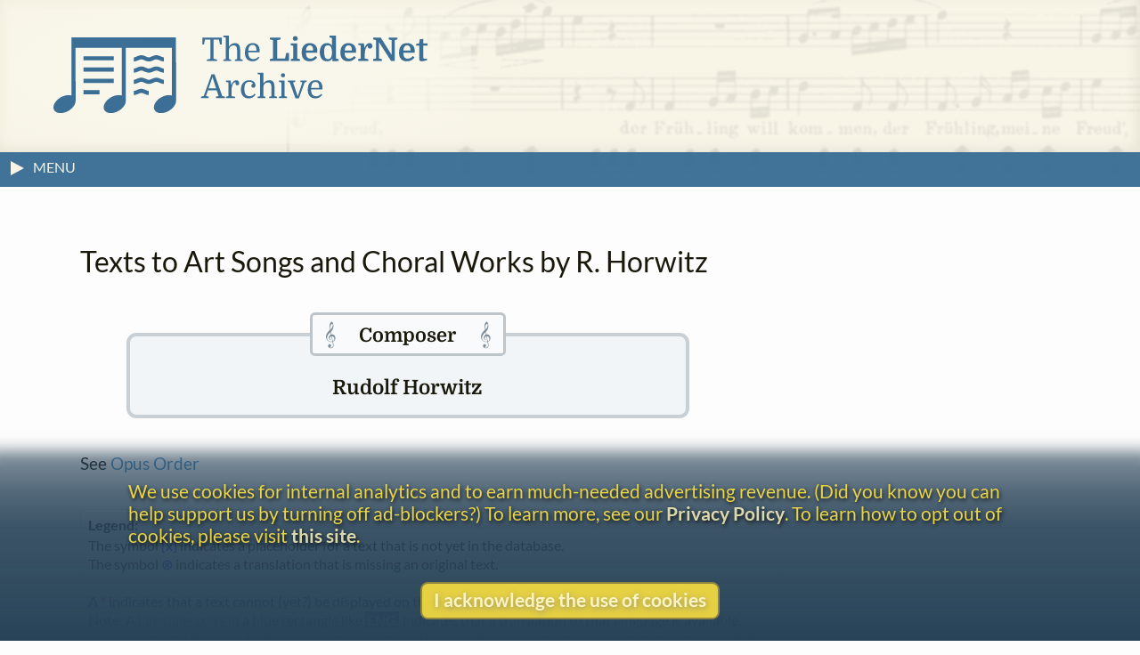

--- FILE ---
content_type: text/html
request_url: https://www.lieder.net/lieder/get_settings.html?ComposerId=9219
body_size: 5975
content:
<!DOCTYPE html>
<html lang="en">
<head>
<title>
 Rudolf Horwitz Song Texts | LiederNet
</title>
<!--<link rel="preconnect" href="https://fonts.gstatic.com/" crossorigin />-->
<meta name="google-site-verification" content="1X0R00VYafsido-bovKUJjyCu4rra_W_9elarBiO8H8" />
<meta charset="UTF-8">
<meta name="identifier-url" content="https://www.lieder.net/">
<meta name="copyright" content="© The LiederNet Archive">
<meta name="viewport" content="width=device-width, initial-scale=1.0">
<link id="favicon" rel="shortcut icon" href="/favicon/favicon.ico?v=2" type="image/x-icon">
<link rel="icon" type="image/png" sizes="32x32" href="favicon/favicon-32x32.png?v=2">
<link rel="icon" type="image/png" sizes="16x16" href="favicon/favicon-16x16.png?v=2">
<meta name="theme-color" content="#284358">
<meta name="apple-mobile-web-app-status-bar-style" content="black-translucent"> 
<link rel="apple-touch-icon" sizes="180x180" href="favicon/apple-touch-icon.png?v=2">
<link rel="manifest" href="favicon/site.webmanifest?v=2">
<link rel="mask-icon" href="favicon/safari-pinned-tab.svg?v=2" color="#3b6f96">
<meta name="description" content="Texts and Translations to Lieder and other classical vocal works in more than a hundred languages">
<meta name="keywords" content="Lieder, translation, lyrics, art song, poetry, vocal text, kunstlieder, uebersetzungen, gedichte, melodie, traductions, Liederen, canzoni, laulua, piosenki, pisne, letra, cancoe">
<meta name="robots" content="index,follow">
<meta http-equiv="X-UA-Compatible" content="ie=edge">

<style type="text/css">
  @media print {
    main { display:none; }
  }
</style>

<link rel="preload" as="style" href="/lieder/style/style_sheet.css?v=127" type="text/css">

<link rel="stylesheet" href="/lieder/style/style_sheet.css?v=127" type="text/css">

<link rel="preload" fetchpriority="high" as="image" href="/images/Hirt4transp.png" type="image/png">

<link rel="preload" href="/lieder/fonts/lato-v24-latin-ext-regular.woff2" as="font" type="font/woff2" crossorigin>

<link rel="preload" href="/lieder/fonts/lato-v24-latin-ext-700.woff2" as="font" type="font/woff2" crossorigin>

<link rel="preload" href="/lieder/jquery/jquery-3.7.1.min.js" as="script" type="text/javascript">
<script fetchpriority="high" src="/lieder/jquery/jquery-3.7.1.min.js"></script>




<script type="text/javascript">
function delete_my_cookie ( cookie_name )
{
  var cookie_date = new Date ( );  // current date & time
  cookie_date.setTime ( cookie_date.getTime() - 1 );
  document.cookie = cookie_name + "=X;expires=" + cookie_date.toGMTString();
}

function sign_out() {
  delete_my_cookie("lieder");
  location.reload();
}

document.addEventListener('DOMContentLoaded', function() {
  const trailingTrimOnly = ['new_text', 'display_text'];
  
  // Function to trim an input
  function trimInput(input) {
    if (input.tagName === 'TEXTAREA' && trailingTrimOnly.includes(input.id)) {
      input.value = input.value.replace(/\s+$/g, '');
    } else if ((input.tagName === 'INPUT' && ['text', 'email', 'search', 'tel', 'url'].includes(input.type)) || 
               input.tagName === 'TEXTAREA') {
      input.value = input.value.trim();
    }
  }
  
  // Attach blur listeners directly to all inputs
  function attachBlurListeners() {
    const inputs = document.querySelectorAll('input[type="text"], input[type="email"], input[type="search"], input[type="tel"], input[type="url"], textarea');
    inputs.forEach(function(input) {
      input.addEventListener('blur', function() {
        trimInput(this);
      });
    });
  }
  
  // Run initially
  attachBlurListeners();
  
  // Also use MutationObserver to handle dynamically added inputs
  const observer = new MutationObserver(function(mutations) {
    attachBlurListeners();
  });
  
  observer.observe(document.body, {
    childList: true,
    subtree: true
  });
});

</script>




<script async src="/lieder/js/sha3.js"></script>

<script type="text/javascript">
    $(document).ready(function() {
        $("body").show();
        sf();
    });

function sf() { 
    if (document.f) { 
        if (document.f.username) {
            document.f.username.focus(); 
        } else {
            document.f.submit.focus(); 
        }
    }
}

function hashIt() {
   var hash = CryptoJS.SHA3($("#password").val(), { outputLength: 224 });
   $("#password").val(hash);
   return true;
}

function getCookie(cname) {
    var name = cname + "=";
    var ca = document.cookie.split(';');
    for(var i=0; i<ca.length; i++) {
        var c = ca[i];
        while (c.charAt(0)==' ') c = c.substring(1);
        if (c.indexOf(name) == 0) return c.substring(name.length,c.length);
    }
    return "";
}

function setCookie(cname, cvalue, exdays) {
    var d = new Date();
    d.setTime(d.getTime() + (exdays*24*60*60*1000));
    var expires = "expires="+d.toUTCString();
    document.cookie = cname + "=" + cvalue + "; " + expires;
}

function readCookie(desc) {
  var nameEq = desc + "=";
  var decodedCookie = decodeURIComponent(document.cookie);
  var cArray = decodedCookie.split(';');
  for(var i = 0; i < cArray.length; i++) {
    var ck = cArray[i];
    while (ck.charAt(0) == ' ') {
      ck = ck.substring(1);
    }
    if (ck.indexOf(nameEq) == 0) {
      return ck.substring(nameEq.length, ck.length);
    }
  }
  return "";
}

function createCookie(keyName,value,days) {
    var today = new Date();
    var expiry = new Date(today.getTime() + (days*24*60*60*1000));
    document.cookie = keyName + "=" + value + ";expires=" + expiry.toUTCString() + ";path=/";
}

function accept() {
    createCookie('accepts','Y','60');
    hasAccepted();
}

function hasAccepted() {
    var accepted = readCookie('accepts');
    if (accepted != 'Y') {
        document.getElementById('cookie-notice').style.visibility='visible';
        document.getElementById('cookie-notice').style.opacity=1;
    } else {
        document.getElementById('cookie-notice').style.visibility='hidden';
        document.getElementById('cookie-notice').style.opacity=0;
    }
}

document.addEventListener('DOMContentLoaded', hasAccepted);

function toggle(div_id) {
	var el = document.getElementById(div_id);
	if ( el.style.display == 'none' ) {	el.style.display = 'block';}
	else {el.style.display = 'none';}
}

function toggleMenu() {
    var menu = document.getElementById('left-nav');
    if (menu.classList.contains('nav-hidden')) { 
        openMenu();
    } else {
        closeMenu();
    }
}

document.addEventListener("DOMContentLoaded", function(e) {
    var w = window.matchMedia("screen and (min-width: 100rem)");
    autoMenu();
    w.addListener(autoMenu);
    function autoMenu() {
        if (w.matches) { 
            openMenu();
        } else {
            closeMenu();
        }
    }
});

window.addEventListener('load', () => {
    const emails = document.getElementsByClassName('email');
        Array.from(emails).forEach(function(email) {
            const decoded = atob(email.name);
            email.href = "mailto:" + decoded;
    });
});

function openMenu() {
    var menu = document.getElementById('left-nav');
    var arrow = document.getElementById('menu-toggle-arrow');
    menu.classList.remove('nav-hidden');
    menu.classList.add('nav-show');
    arrow.classList.add('menu-close-arrow');
    if (window.matchMedia("(min-width: 1600px)").matches) {
        menu.classList.add('menu-width');
        document.getElementById('donations-card').classList.add('donations-wide');
    }
    document.getElementById('menu-toggle-text').textContent = 'Close Menu';
}

function closeMenu() {
    document.getElementById('menu-toggle-text').textContent = 'MENU';
    var menu = document.getElementById('left-nav');
    var arrow = document.getElementById('menu-toggle-arrow');
    arrow.classList.remove('menu-close-arrow');
    menu.classList.remove('nav-show');
    menu.classList.add('nav-hidden');
    menu.classList.remove('menu-width');
    document.getElementById('donations-card').classList.remove('donations-wide');
}

document.addEventListener('keyup', function (event) {
    var key = event.key;
    if (key === 'Escape' || key === 'Esc' || key === 27)  {
        if (document.getElementById('left-nav').classList.contains('nav-show')) {
            closeMenu();
        }
    }
});

window.addEventListener('beforeunload', function() {
    var spinner = document.querySelector('.loader');
    spinner.style.visibility = 'visible';
    spinner.style.opacity = 1;
});

window.addEventListener('pageshow', function() {
    var spinner = document.querySelector('.loader');
    spinner.style.visibility = 'hidden';
    spinner.style.opacity = 0;
});

</script>




<script type="text/javascript">

$(function()
   {
    $("#composer").autocomplete({
      source: "/lieder/js/composer_autocompletion.pl",
      minLength: 2,
      select: function(event, ui) {
        $('#composer').val(ui.item.label);
        $('#ComposerId').val(ui.item.value.composerid);
        $('#uses_pseudonym').val(ui.item.value.pseudonym);
        return false;
      },
      change: function(event, ui) {
        if (!ui.item) {
            $('#ComposerId').val(0);
            $('#uses_pseudonym').val("");
        } else {
            $('#Composer').val(ui.item.value.final_label);
        }
      }
  });
});

function validate_form() {
    if ($("#info_source").val() == '') {
        alert("Please cite one or more sources for the information you are adding.");
        return false;
    }
    return true;
}


</script>
 <!-- Needed for subdirectories like guest_editors to override -->

<!-- ANALYTICS -->
<link rel="dns-prefetch" href="https://www.googletagmanager.com/" >
<link href="https://www.googletagmanager.com/gtag/js?id=UA-34594381-1" rel="preload" as="script">
<script async src="https://www.googletagmanager.com/gtag/js?id=UA-34594381-1"></script>
<script>
  window.dataLayer = window.dataLayer || [];
  function gtag(){dataLayer.push(arguments);}
  gtag('js', new Date());
  gtag('config', 'UA-34594381-1');
  gtag('config', 'G-TZQ9RWX000');
</script>
<!-- /ANALYTICS -->

<!-- GOOGLE ADS -->
<!-- /GOOGLE ADS -->

</head>

<body 
onLoad=sf()
>
<div class="loader"></div>


<!-- FUNDRAISING BANNER -->



<script>
function dismiss() {
    createCookie('new_feature_dismissed','Y','10');
    hasDismissed();
}

function hasDismissed() {
    var dismissed = readCookie('new_feature_dismissed');
    if (dismissed === 'Y') {
        var fundraiser = document.getElementById('fundraiser');
        void fundraiser.offsetWidth;
        fundraiser.classList.add('hidden');
    }
}

document.addEventListener('DOMContentLoaded', hasDismissed);
</script>

<!-- /FUNDRAISING BANNER -->

<!-- Maintenance window banner -->
<!-- Maintenance window banner -->


<!-- SITE BANNER -->
<header role="banner" class="site-header">
    <div class="banner">
        <div class="banner-background"></div>
        <div class="logo-box">
            <a class="logo-home" href="/lieder/">
<img aria-label="LiederNet Archive logo" class="logo-large" class="logo-large" src="/images/LN_logo_colour.svg" alt="LiederNet logo">
            </a>
        </div>    

        <!-- no log-in button for now
        <a href="/lieder/my_account.html?sign_in=1">
            <div class="login-button">
                <p class="login-btn-text">Log in</p>
            </div>
        </a>
        -->
    </div>
    
</header>
<!-- /SITE BANNER -->

<!-- MAIN -->
<main id="main" class="main">

<!-- INFO BAR -->
<div class="info-bar">
    <span class="menu-toggle" id="menu-toggle" onclick="toggleMenu()">
        <span class="arrow-container">
            <svg height="19" width="19">
                <polygon id="menu-toggle-arrow" class="menu-arrow" points="4,3 4,19 19,11" />
            </svg>
        </span>
    <span id="menu-toggle-text" class="menu-toggle-text"></span>
    </span>
    <span class="user-info">


    </span>
</div>
<!-- /INFO BAR -->
<!-- NAVBAR + CONTENT -->
<div class="nav-and-content">
<!-- NAVBAR -->
<nav class="left-nav nav-hidden" id="left-nav"><p class="nav-title">CONTENTS</p>
    <span class="mobile-menu-close" onclick="toggleMenu()">&times;</span>
    <ul>
    <li class="nav-item"><a href="/lieder/">Home</a> | <a href="/lieder/intro.html">Introduction</a></li>
    <li class="nav-item"><a href="/lieder/cindex.html">Composers&nbsp;(20,557)</a></li>
    <li class="nav-item"><a href="/lieder/pindex.html">Text&nbsp;Authors&nbsp;(20,353)</a></li>
    <li class="nav-item">
        <a href="/lieder/random.html?58177">Go&nbsp;to&nbsp;a&nbsp;Random&nbsp;Text</a></li>
    <li class="nav-item"><a href="/lieder/new.html">What&rsquo;s New</a></li>
    <li class="nav-item"><a href="/lieder/tour.html">A&nbsp;Small&nbsp;Tour</a></li>
    <li class="nav-item"><a href="/lieder/faq.html">FAQ & Links</a></li>
    <li class="nav-item"><a href="/lieder/donors.html">Donors</a></li>
    </ul>
    <ul><li class="nav-item donate-page-btn"><a href="/lieder/donate.html">DONATE</a></li></ul>
    <p class="nav-title">UTILITIES</p>
    <ul>
    <li class="nav-item"><a href="/lieder/search.html">Search&nbsp;Everything</a></li>
    <li class="nav-item"><a href="/lieder/quick_find.html">Search&nbsp;by&nbsp;Surname</a></li>
    <li class="nav-item"><a href="/lieder/find_titles_and_first_lines.html">Search&nbsp;by&nbsp;Title&nbsp;or&nbsp;First&nbsp;Line</a></li>
    <li class="nav-item"><a href="/lieder/find_settings_by_date.html">Search&nbsp;by&nbsp;Year</a></li>
    <li class="nav-item"><a href="/lieder/find_text_compilations.html">Search&nbsp;by&nbsp;Collection</a></li>
    <!-- <li class="nav-item"><a href="/lieder/random.html?type=sc">Random&nbsp;Song&nbsp;Cycle</a></li> --> 
    </ul>
    <p class="nav-title">CREDITS</p>
    <ul>
    <li class="nav-item"><a href="/lieder/emily_ezust.html">Emily&nbsp;Ezust</a></li> <!-- New page? -->
    <li class="nav-item"><a href="/lieder/contrib.html">Contributors&nbsp;(1,122)</a></li>
    <li class="nav-item"><a href="/lieder/contact.html">Contact Information</a></li>
    <li class="nav-item"><a href="/lieder/biblio.html">Bibliography</a></li>    

    <li class="nav-item"><hr aria-label="separator"></li>

    <li class="nav-item"><a href="/lieder/copyright.html">Copyright Statement</a></li>
    <li class="nav-item"><a href="/lieder/privacy_policy.html">Privacy Policy</a></li>
    

    <li class="nav-item"></li>
    </ul>
    <p style="text-align: center; margin: 0.5rem;">
        <a class="fb-link" href="https://www.facebook.com/TheLiedArtSongAndChoralTextsArchive">Follow us on Facebook</a>
    </p>

</nav>
<!-- /NAVBAR -->
  
<!-- PRIMARY CONTENT AND ASSOCIATED ELEMENTS -->
    <section id="content" class="content">



   
<div class="prose">





<h1 class="works-heading">Texts to Art Songs and Choral Works by R. Horwitz</h1>
<fieldset class="artist-box artist-blue"><legend class="box-label blue-label"><span data-nosnippet>&ensp;&#119070;&emsp;</span>Composer<span data-nosnippet>&emsp;&#119070;&ensp;</span></legend><h2>Rudolf Horwitz</h2>
</fieldset><h4>See  <a href="/lieder/get_settings.html?ComposerId=9219&View=Opus">Opus Order</a></h4>
<p class="list-notes"><span class="legend">Legend:<br/></span>The symbol&puncsp;<span style="color:blue">[x]</span>&puncsp;indicates a placeholder for a text that is not yet in the database.<br>The symbol&puncsp;<span style="color:blue">⊗</span>&puncsp;indicates a translation that is missing an original text.<br><br/>
A&puncsp;<span style="color:red">*</span>&puncsp;indicates that a text cannot (yet?) be displayed on this site because of its copyright status.<br/>
Note: A <a href="/lieder/languages.html">language code</a> in a blue rectangle like <b class="tr">ENG</b> indicates that a translation to that language is available.<br> A grey rectangle like <b class="textless_tr">FRE</b> indicates a particular translation (usually one set to music) exists but isn't yet available.<br/>
<p><h3 class="work-list">Song Cycles, Collections, Symphonies, etc.:</h3>
<ul>
<li> <a href="/lieder/assemble_texts.html?SongCycleId=1666">Aus Heine's lyrischem Intermezzo : Liederzyklus</a>, op. 2</li>
<ul>
<li> no. 1. <a href="/lieder/get_text.html?TextId=35589">Die Welt ist dumm, die Welt ist blind</a>  (Text: Heinrich Heine)  <b class="tr"><a title="English" class="transbox1" href="/lieder/get_text.html?TextId=19110">ENG</a></b> <b class="tr"><a title="French&nbsp;(Français)" class="transbox1" href="/lieder/get_text.html?TextId=35590">FRE</a></b> <b class="tr"><a title="French&nbsp;(Français)" class="transbox1" href="/lieder/get_text.html?TextId=36662">FRE</a></b> <b class="tr"><a title="French&nbsp;(Français)" class="transbox1" href="/lieder/get_text.html?TextId=117860">FRE</a></b> <b class="tr"><a title="Ukrainian&nbsp;(Українська)" class="transbox1" href="/lieder/get_text.html?TextId=35592">UKR</a></b></li>
<li> no. 2. <a href="/lieder/get_text.html?TextId=7751">Die blauen Veilchen der &Auml;ugelein</a>  (Text: Heinrich Heine)  <b class="tr"><a title="English" class="transbox1" href="/lieder/get_text.html?TextId=27081">ENG</a></b> <b class="tr"><a title="French&nbsp;(Français)" class="transbox1" href="/lieder/get_text.html?TextId=36684">FRE</a></b> <b class="tr"><a title="French&nbsp;(Français)" class="transbox1" href="/lieder/get_text.html?TextId=117875">FRE</a></b></li>
<li> no. 3. <a href="/lieder/get_text.html?TextId=35608">Mein s&uuml;&szlig;es Lieb, wenn du im Grab</a>  (Text: Heinrich Heine)  <b class="tr"><a title="Danish&nbsp;(Dansk)" class="transbox1" href="/lieder/get_text.html?TextId=76784">DAN</a></b> <b class="tr"><a title="English" class="transbox1" href="/lieder/get_text.html?TextId=18890">ENG</a></b> <b class="tr"><a title="English" class="transbox1" href="/lieder/get_text.html?TextId=50863">ENG</a></b> <b class="tr"><a title="French&nbsp;(Français)" class="transbox1" href="/lieder/get_text.html?TextId=36686">FRE</a></b> <b class="tr"><a title="French&nbsp;(Français)" class="transbox1" href="/lieder/get_text.html?TextId=117877">FRE</a></b></li>
<li> no. 4. <a href="/lieder/get_text.html?TextId=36711">Sie haben mich gequ&auml;let</a>  (Text: Heinrich Heine)  <b class="tr"><a title="English" class="transbox1" href="/lieder/get_text.html?TextId=425942">ENG</a></b> <b class="tr"><a title="French&nbsp;(Français)" class="transbox1" href="/lieder/get_text.html?TextId=9913">FRE</a></b> <b class="tr"><a title="French&nbsp;(Français)" class="transbox1" href="/lieder/get_text.html?TextId=36712">FRE</a></b> <b class="tr"><a title="French&nbsp;(Français)" class="transbox1" href="/lieder/get_text.html?TextId=117892">FRE</a></b> <b class="tr"><a title="Russian&nbsp;(Русский)" class="transbox1" href="/lieder/get_text.html?TextId=139794">RUS</a></b></li>
<li> no. 5. <a href="/lieder/get_text.html?TextId=7754">Vergiftet sind meine Lieder</a>  (Text: Heinrich Heine)  <b class="tr"><a title="English" class="transbox1" href="/lieder/get_text.html?TextId=7755">ENG</a></b> <b class="tr"><a title="French&nbsp;(Français)" class="transbox1" href="/lieder/get_text.html?TextId=64045">FRE</a></b> <b class="tr"><a title="French&nbsp;(Français)" class="transbox1" href="/lieder/get_text.html?TextId=117896">FRE</a></b> <b class="singable_tr"><a title="Singable Irish&nbsp;(Gaelic)" class="transbox1" href="/lieder/get_text.html?TextId=113451">IRI</a></b> <b class="tr"><a title="Portuguese&nbsp;(Português)" class="transbox1" href="/lieder/get_text.html?TextId=79200">POR</a></b> <b class="tr"><a title="Russian&nbsp;(Русский)" class="transbox1" href="/lieder/get_text.html?TextId=19042">RUS</a></b> <b class="tr"><a title="Russian&nbsp;(Русский)" class="transbox1" href="/lieder/get_text.html?TextId=20136">RUS</a></b> <b class="tr"><a title="Spanish&nbsp;(Español)" class="transbox1" href="/lieder/get_text.html?TextId=44080">SPA</a></b></li>
<li> no. 6. <a href="/lieder/get_text.html?TextId=7585">Am Kreuzweg wird begraben</a>  (Text: Heinrich Heine)  <b class="singable_tr"><a title="Singable Dutch&nbsp;(Nederlands)" class="transbox1" href="/lieder/get_text.html?TextId=47856">DUT</a></b> <b class="tr"><a title="English" class="transbox1" href="/lieder/get_text.html?TextId=86976">ENG</a></b> <b class="singable_tr"><a title="Singable English" class="transbox1" href="/lieder/get_text.html?TextId=99467">ENG</a></b> <b class="tr"><a title="French&nbsp;(Français)" class="transbox1" href="/lieder/get_text.html?TextId=19086">FRE</a></b> <b class="tr"><a title="French&nbsp;(Français)" class="transbox1" href="/lieder/get_text.html?TextId=36736">FRE</a></b> <b class="tr"><a title="French&nbsp;(Français)" class="transbox1" href="/lieder/get_text.html?TextId=117907">FRE</a></b> <b class="tr"><a title="Russian&nbsp;(Русский)" class="transbox1" href="/lieder/get_text.html?TextId=134971">RUS</a></b> <b class="tr"><a title="Russian&nbsp;(Русский)" class="transbox1" href="/lieder/get_text.html?TextId=142697">RUS</a></b></li>
<li> no. 7. <a href="/lieder/get_text.html?TextId=7800">Wo ich bin, mich rings umdunkelt</a>  (Text: Heinrich Heine)  <b class="tr"><a title="Catalan&nbsp;(Català)" class="transbox1" href="/lieder/get_text.html?TextId=104963">CAT</a></b> <b class="singable_tr"><a title="Singable Chinese&nbsp;(中文)" class="transbox1" href="/lieder/get_text.html?TextId=269465">CHI</a></b> <b class="singable_tr"><a title="Singable Dutch&nbsp;(Nederlands)" class="transbox1" href="/lieder/get_text.html?TextId=1286129">DUT</a></b> <b class="tr"><a title="English" class="transbox1" href="/lieder/get_text.html?TextId=37304">ENG</a></b> <b class="tr"><a title="French&nbsp;(Français)" class="transbox1" href="/lieder/get_text.html?TextId=19087">FRE</a></b> <b class="tr"><a title="French&nbsp;(Français)" class="transbox1" href="/lieder/get_text.html?TextId=36737">FRE</a></b> <b class="tr"><a title="French&nbsp;(Français)" class="transbox1" href="/lieder/get_text.html?TextId=117908">FRE</a></b> <b class="tr"><a title="Italian&nbsp;(Italiano)" class="transbox1" href="/lieder/get_text.html?TextId=40329">ITA</a></b></li>
</ul>
</ul>
<h3 class="work-list">All titles of vocal settings in Alphabetic order</h3><ul><li> <a href="/lieder/get_text.html?TextId=7585">Am Kreuzweg wird begraben</a>, op. 2 no. 6 (in <a href="/lieder/assemble_texts.html?SongCycleId=1666">Aus Heine's lyrischem Intermezzo : Liederzyklus</a>)  (Text: Heinrich Heine)  <b class="singable_tr"><a title="Singable Dutch&nbsp;(Nederlands)" class="transbox1" href="/lieder/get_text.html?TextId=47856">DUT</a></b> <b class="tr"><a title="English" class="transbox1" href="/lieder/get_text.html?TextId=86976">ENG</a></b> <b class="singable_tr"><a title="Singable English" class="transbox1" href="/lieder/get_text.html?TextId=99467">ENG</a></b> <b class="tr"><a title="French&nbsp;(Français)" class="transbox1" href="/lieder/get_text.html?TextId=19086">FRE</a></b> <b class="tr"><a title="French&nbsp;(Français)" class="transbox1" href="/lieder/get_text.html?TextId=36736">FRE</a></b> <b class="tr"><a title="French&nbsp;(Français)" class="transbox1" href="/lieder/get_text.html?TextId=117907">FRE</a></b> <b class="tr"><a title="Russian&nbsp;(Русский)" class="transbox1" href="/lieder/get_text.html?TextId=134971">RUS</a></b> <b class="tr"><a title="Russian&nbsp;(Русский)" class="transbox1" href="/lieder/get_text.html?TextId=142697">RUS</a></b></li><li> <a href="/lieder/get_text.html?TextId=7751">Die blauen Veilchen der &Auml;ugelein</a>, op. 2 no. 2 (in <a href="/lieder/assemble_texts.html?SongCycleId=1666">Aus Heine's lyrischem Intermezzo : Liederzyklus</a>)  (Text: Heinrich Heine)  <b class="tr"><a title="English" class="transbox1" href="/lieder/get_text.html?TextId=27081">ENG</a></b> <b class="tr"><a title="French&nbsp;(Français)" class="transbox1" href="/lieder/get_text.html?TextId=36684">FRE</a></b> <b class="tr"><a title="French&nbsp;(Français)" class="transbox1" href="/lieder/get_text.html?TextId=117875">FRE</a></b></li><li> <a href="/lieder/get_text.html?TextId=35589">Die Welt ist dumm, die Welt ist blind</a>, op. 2 no. 1 (in <a href="/lieder/assemble_texts.html?SongCycleId=1666">Aus Heine's lyrischem Intermezzo : Liederzyklus</a>)  (Text: Heinrich Heine)  <b class="tr"><a title="English" class="transbox1" href="/lieder/get_text.html?TextId=19110">ENG</a></b> <b class="tr"><a title="French&nbsp;(Français)" class="transbox1" href="/lieder/get_text.html?TextId=35590">FRE</a></b> <b class="tr"><a title="French&nbsp;(Français)" class="transbox1" href="/lieder/get_text.html?TextId=36662">FRE</a></b> <b class="tr"><a title="French&nbsp;(Français)" class="transbox1" href="/lieder/get_text.html?TextId=117860">FRE</a></b> <b class="tr"><a title="Ukrainian&nbsp;(Українська)" class="transbox1" href="/lieder/get_text.html?TextId=35592">UKR</a></b></li><li> <a href="/lieder/get_text.html?TextId=35608">Mein s&uuml;&szlig;es Lieb, wenn du im Grab</a>, op. 2 no. 3 (in <a href="/lieder/assemble_texts.html?SongCycleId=1666">Aus Heine's lyrischem Intermezzo : Liederzyklus</a>)  (Text: Heinrich Heine)  <b class="tr"><a title="Danish&nbsp;(Dansk)" class="transbox1" href="/lieder/get_text.html?TextId=76784">DAN</a></b> <b class="tr"><a title="English" class="transbox1" href="/lieder/get_text.html?TextId=18890">ENG</a></b> <b class="tr"><a title="English" class="transbox1" href="/lieder/get_text.html?TextId=50863">ENG</a></b> <b class="tr"><a title="French&nbsp;(Français)" class="transbox1" href="/lieder/get_text.html?TextId=36686">FRE</a></b> <b class="tr"><a title="French&nbsp;(Français)" class="transbox1" href="/lieder/get_text.html?TextId=117877">FRE</a></b></li><li> <a href="/lieder/get_text.html?TextId=36711">Sie haben mich gequ&auml;let</a>, op. 2 no. 4 (in <a href="/lieder/assemble_texts.html?SongCycleId=1666">Aus Heine's lyrischem Intermezzo : Liederzyklus</a>)  (Text: Heinrich Heine)  <b class="tr"><a title="English" class="transbox1" href="/lieder/get_text.html?TextId=425942">ENG</a></b> <b class="tr"><a title="French&nbsp;(Français)" class="transbox1" href="/lieder/get_text.html?TextId=9913">FRE</a></b> <b class="tr"><a title="French&nbsp;(Français)" class="transbox1" href="/lieder/get_text.html?TextId=36712">FRE</a></b> <b class="tr"><a title="French&nbsp;(Français)" class="transbox1" href="/lieder/get_text.html?TextId=117892">FRE</a></b> <b class="tr"><a title="Russian&nbsp;(Русский)" class="transbox1" href="/lieder/get_text.html?TextId=139794">RUS</a></b></li><li> <a href="/lieder/get_text.html?TextId=7754">Vergiftet sind meine Lieder</a>, op. 2 no. 5 (in <a href="/lieder/assemble_texts.html?SongCycleId=1666">Aus Heine's lyrischem Intermezzo : Liederzyklus</a>)  (Text: Heinrich Heine)  <b class="tr"><a title="English" class="transbox1" href="/lieder/get_text.html?TextId=7755">ENG</a></b> <b class="tr"><a title="French&nbsp;(Français)" class="transbox1" href="/lieder/get_text.html?TextId=64045">FRE</a></b> <b class="tr"><a title="French&nbsp;(Français)" class="transbox1" href="/lieder/get_text.html?TextId=117896">FRE</a></b> <b class="singable_tr"><a title="Singable Irish&nbsp;(Gaelic)" class="transbox1" href="/lieder/get_text.html?TextId=113451">IRI</a></b> <b class="tr"><a title="Portuguese&nbsp;(Português)" class="transbox1" href="/lieder/get_text.html?TextId=79200">POR</a></b> <b class="tr"><a title="Russian&nbsp;(Русский)" class="transbox1" href="/lieder/get_text.html?TextId=19042">RUS</a></b> <b class="tr"><a title="Russian&nbsp;(Русский)" class="transbox1" href="/lieder/get_text.html?TextId=20136">RUS</a></b> <b class="tr"><a title="Spanish&nbsp;(Español)" class="transbox1" href="/lieder/get_text.html?TextId=44080">SPA</a></b></li><li> <a href="/lieder/get_text.html?TextId=7800">Wo ich bin, mich rings umdunkelt</a>, op. 2 no. 7 (in <a href="/lieder/assemble_texts.html?SongCycleId=1666">Aus Heine's lyrischem Intermezzo : Liederzyklus</a>)  (Text: Heinrich Heine)  <b class="tr"><a title="Catalan&nbsp;(Català)" class="transbox1" href="/lieder/get_text.html?TextId=104963">CAT</a></b> <b class="singable_tr"><a title="Singable Chinese&nbsp;(中文)" class="transbox1" href="/lieder/get_text.html?TextId=269465">CHI</a></b> <b class="singable_tr"><a title="Singable Dutch&nbsp;(Nederlands)" class="transbox1" href="/lieder/get_text.html?TextId=1286129">DUT</a></b> <b class="tr"><a title="English" class="transbox1" href="/lieder/get_text.html?TextId=37304">ENG</a></b> <b class="tr"><a title="French&nbsp;(Français)" class="transbox1" href="/lieder/get_text.html?TextId=19087">FRE</a></b> <b class="tr"><a title="French&nbsp;(Français)" class="transbox1" href="/lieder/get_text.html?TextId=36737">FRE</a></b> <b class="tr"><a title="French&nbsp;(Français)" class="transbox1" href="/lieder/get_text.html?TextId=117908">FRE</a></b> <b class="tr"><a title="Italian&nbsp;(Italiano)" class="transbox1" href="/lieder/get_text.html?TextId=40329">ITA</a></b></li></ul><hr><p>Last update: 2025-10-07 05:44:58</p>

</div>




    
    </section>
<!-- / PRIMARY CONTENT AND ASSOCIATED ELEMENTS -->
</div>
<!-- /NAV + CONTENT -->
</main>
<!-- /MAIN -->
<!-- ANYTHING THAT FOLLOWS THE CONTENT -->
    <aside id="after-the-content">
<div id="donations-card" class="donations-card">
<div class="donations-title">Gentle Reminder</div>
<p>

This website began in 1995 as a personal project by Emily Ezust, who has
been working on it full-time without a salary since 2008. Our research has 
never had any government or institutional funding, so if you

found

the information here useful, please consider making a 
donation.
Your help is greatly appreciated!<br>
&ndash;Emily Ezust, Founder</p>
<div style="margin-left:auto;margin-right:auto">
<a class="donate-page-btn" href="/lieder/donate.html">Donate</a>
</div>
</div>
<script>
function showSometimes() {
  var rnd = Math.random();
    if (rnd < .2) {
      document.getElementById('donations-card').style.display='block';
  }
}

document.addEventListener('DOMContentLoaded', showSometimes);
</script>



    <br>
    </aside>
<!-- /ANYTHING THAT FOLLOWS THE CONTENT -->

<div id="cookie-notice" class="cookie-notice">
<p class="cookie-msg">We use cookies for internal analytics and to earn much-needed advertising revenue. (Did you know you can help support us by turning off ad-blockers?) To learn more, see our <a href="/lieder/privacy_policy.html">Privacy Policy</a>. To learn how to opt out of cookies, please visit <a href="https://www.cookiesandyou.com/" target="_blank">this site</a>.</p>
<p class="cookie-btn" onclick="accept()">I acknowledge the use of cookies</p>
</div> 
<!-- FOOTER -->
<footer class="footer">
    <p><a href="/lieder/contact.html">Contact</a><br>
    <a href="/lieder/copyright.html">Copyright</a><br>
    <a href="/lieder/privacy_policy.html">Privacy</a><br></p>
    <p>Copyright &copy; 2026 The LiederNet Archive</p>
    <a id="design" href="https://www.thuris.com" target="_blank">Site redesign by Shawn Thuris</a>
</footer>
<!-- /FOOTER -->
</body>
</html>

 








--- FILE ---
content_type: image/svg+xml
request_url: https://www.lieder.net/images/LN_logo_colour.svg
body_size: 16929
content:
<?xml version="1.0" encoding="iso-8859-1"?>
<!-- Generator: Adobe Illustrator 19.0.0, SVG Export Plug-In . SVG Version: 6.00 Build 0)  -->
<svg version="1.1" id="Layer_1" xmlns="http://www.w3.org/2000/svg" xmlns:xlink="http://www.w3.org/1999/xlink" x="0px" y="0px"
	 viewBox="0 0 500 103.434" style="enable-background:new 0 0 500 103.434;" xml:space="preserve">
<g id="XMLID_121_">
	<path id="XMLID_50_" style="fill-rule:evenodd;clip-rule:evenodd;fill:#3B6F96;" d="M224.867,2.606v9.119h-2.257l-1.39-6.513h-7.12
		v25.75l4.602,1.043v1.866h-13.549v-1.866l4.604-1.043V5.212h-7.165l-1.347,6.513h-2.259V2.606H224.867L224.867,2.606z
		 M245.45,21.582c0-1.853-0.051-3.249-0.152-4.191c-0.102-0.94-0.283-1.672-0.542-2.193c-0.725-1.418-1.999-2.127-3.822-2.127
		c-0.811,0-1.592,0.145-2.345,0.433c-0.753,0.289-1.419,0.681-1.998,1.174c-0.637,0.578-1.107,1.244-1.412,1.996
		c-0.305,0.753-0.486,1.694-0.542,2.822v11.769l2.909,0.825v1.78h-10.465v-1.78l3.344-0.825V2.606l-3.344-0.826V0h7.557v14.503
		c0.868-1.389,2.019-2.49,3.452-3.3c1.433-0.811,2.974-1.215,4.625-1.215c1.157,0,2.199,0.203,3.127,0.608
		c0.926,0.406,1.663,0.984,2.214,1.737c0.579,0.811,0.992,1.948,1.237,3.41c0.247,1.462,0.371,3.438,0.371,5.927v9.596l3.344,0.825
		v1.78h-10.465v-1.78l2.909-0.825V21.582L245.45,21.582z M260.389,22.406c0,2.115,0.288,3.865,0.868,5.255
		c0.58,1.361,1.396,2.324,2.454,2.888c1.057,0.565,2.222,0.847,3.496,0.847c1.389,0,2.641-0.282,3.755-0.847
		c1.115-0.564,2.121-1.339,3.019-2.323l1.389,1.042c-0.52,0.695-1.078,1.346-1.671,1.953c-0.593,0.608-1.266,1.143-2.019,1.607
		c-0.753,0.463-1.592,0.825-2.519,1.086c-0.926,0.261-1.953,0.391-3.083,0.391c-1.998,0-3.763-0.427-5.299-1.281
		c-1.534-0.854-2.706-2.106-3.517-3.756c-0.434-0.898-0.753-1.889-0.956-2.974c-0.201-1.086-0.303-2.266-0.303-3.539
		c0-4.081,0.926-7.23,2.779-9.444c1.852-2.215,4.4-3.323,7.642-3.323c2.982,0,5.27,0.92,6.862,2.758
		c1.592,1.838,2.388,4.378,2.388,7.621c0,0.289-0.008,0.556-0.022,0.803c-0.014,0.245-0.049,0.659-0.108,1.236H260.389
		L260.389,22.406z M266.163,12.332c-3.473,0-5.385,2.649-5.731,7.948h10.855v-1.433c0-2.085-0.442-3.692-1.324-4.821
		C269.08,12.897,267.814,12.332,266.163,12.332L266.163,12.332z M299.121,30.614h10.509l1.477-7.513h3.691v10.769h-25.403v-2.519
		l4.081-0.911V6.036l-4.081-0.912V2.606h14.243v2.518l-4.517,0.912V30.614L299.121,30.614z M317.184,12.853v-2.432h8.859v20.193
		l3.344,0.825v2.431h-12.203V31.44l3.344-0.825V13.679L317.184,12.853L317.184,12.853z M320.052,3.821
		c0-0.926,0.282-1.679,0.847-2.257c0.564-0.58,1.353-0.87,2.366-0.87c1.014,0,1.809,0.29,2.389,0.87
		c0.579,0.579,0.868,1.332,0.868,2.257c0,0.926-0.283,1.673-0.847,2.237c-0.565,0.565-1.368,0.847-2.41,0.847
		c-1.043,0-1.838-0.281-2.388-0.847C320.327,5.494,320.052,4.747,320.052,3.821L320.052,3.821z M337.551,22.755
		c0,1.968,0.289,3.604,0.869,4.906c0.926,2.055,2.517,3.083,4.776,3.083c1.304,0,2.578-0.282,3.821-0.847
		c1.246-0.565,2.317-1.44,3.214-2.627l2.344,1.823c-1.012,1.449-2.38,2.679-4.103,3.692c-1.722,1.014-3.843,1.52-6.362,1.52
		c-2.142,0-3.973-0.427-5.493-1.281c-1.52-0.854-2.685-2.106-3.496-3.756c-0.435-0.898-0.753-1.889-0.954-2.974
		c-0.203-1.086-0.305-2.28-0.305-3.583c0-4.053,0.926-7.186,2.779-9.401c1.853-2.215,4.501-3.323,7.947-3.323
		c1.564,0,2.982,0.239,4.255,0.717c1.274,0.478,2.352,1.157,3.235,2.042c0.883,0.882,1.564,1.968,2.042,3.255
		c0.478,1.289,0.717,2.744,0.717,4.366c0,0.317-0.008,0.629-0.022,0.933c-0.015,0.304-0.052,0.789-0.11,1.455H337.551
		L337.551,22.755z M342.501,12.983c-2.982,0-4.617,2.331-4.907,6.992h9.554v-1.128c0-1.882-0.406-3.329-1.216-4.344
		C345.121,13.491,343.979,12.983,342.501,12.983L342.501,12.983z M356.006,22.189c0-1.91,0.26-3.697,0.781-5.362
		c0.522-1.665,1.246-3.003,2.172-4.018c1.708-1.882,4.009-2.822,6.905-2.822c1.36,0,2.561,0.246,3.604,0.737
		c1.042,0.493,1.982,1.376,2.822,2.649V3.257l-3.344-0.824V0h8.859v30.614l3.343,0.825v2.431l-8.033,0.435l-0.347-3.562
		c-0.898,1.361-1.91,2.295-3.039,2.801c-1.129,0.507-2.446,0.761-3.952,0.761c-1.593,0-2.932-0.239-4.017-0.717
		c-1.086-0.478-2.006-1.151-2.759-2.019c-0.897-1.013-1.62-2.331-2.171-3.95C356.281,25.996,356.006,24.188,356.006,22.189
		L356.006,22.189z M372.29,22.32c0-1.679-0.145-3.134-0.434-4.364c-0.288-1.231-0.637-2.179-1.041-2.846
		c-0.898-1.447-2.23-2.171-3.996-2.171c-0.695,0-1.404,0.145-2.127,0.435c-0.725,0.29-1.289,0.812-1.693,1.564
		c-0.376,0.695-0.659,1.643-0.848,2.845c-0.19,1.201-0.283,2.54-0.283,4.016c0,1.68,0.117,3.142,0.348,4.386
		c0.231,1.245,0.521,2.199,0.869,2.866c0.404,0.753,0.954,1.331,1.65,1.737c0.694,0.407,1.462,0.609,2.301,0.609
		c0.666,0,1.346-0.152,2.04-0.457c0.697-0.303,1.274-0.816,1.738-1.541c0.462-0.753,0.825-1.737,1.086-2.952
		C372.16,25.229,372.29,23.855,372.29,22.32L372.29,22.32z M389.313,22.755c0,1.968,0.29,3.604,0.869,4.906
		c0.926,2.055,2.518,3.083,4.776,3.083c1.304,0,2.577-0.282,3.822-0.847c1.246-0.565,2.317-1.44,3.213-2.627l2.345,1.823
		c-1.013,1.449-2.381,2.679-4.104,3.692c-1.721,1.014-3.842,1.52-6.362,1.52c-2.141,0-3.972-0.427-5.492-1.281
		c-1.521-0.854-2.686-2.106-3.497-3.756c-0.435-0.898-0.752-1.889-0.954-2.974c-0.203-1.086-0.305-2.28-0.305-3.583
		c0-4.053,0.926-7.186,2.78-9.401c1.853-2.215,4.5-3.323,7.946-3.323c1.564,0,2.982,0.239,4.256,0.717
		c1.273,0.478,2.352,1.157,3.235,2.042c0.882,0.882,1.564,1.968,2.042,3.255c0.478,1.289,0.717,2.744,0.717,4.366
		c0,0.317-0.008,0.629-0.023,0.933c-0.015,0.304-0.051,0.789-0.109,1.455H389.313L389.313,22.755z M394.264,12.983
		c-2.983,0-4.618,2.331-4.907,6.992h9.553v-1.128c0-1.882-0.405-3.329-1.215-4.344C396.883,13.491,395.74,12.983,394.264,12.983
		L394.264,12.983z M420.448,13.592c-0.261,0-0.536,0.115-0.826,0.346c-0.289,0.231-0.572,0.522-0.847,0.869
		c-0.275,0.346-0.521,0.717-0.737,1.107c-0.217,0.391-0.384,0.731-0.499,1.022c-0.348,1.012-0.652,2.032-0.913,3.061
		c-0.261,1.026-0.391,2.293-0.391,3.799v6.818l4.691,0.825v2.431h-13.55V31.44l3.344-0.825V13.028l-3.344-0.825v-1.78h7.557
		l0.956,5.732h0.173c0.666-1.997,1.556-3.525,2.67-4.581c1.114-1.057,2.367-1.585,3.755-1.585c1.129,0,2.07,0.355,2.822,1.064
		c0.753,0.708,1.131,1.657,1.131,2.844c0,0.869-0.261,1.657-0.783,2.366c-0.522,0.71-1.259,1.064-2.215,1.064
		c-1.187,0-2.019-0.267-2.497-0.803c-0.477-0.535-0.716-1.122-0.716-1.758c0-0.203,0.014-0.369,0.042-0.5
		C420.303,14.134,420.361,13.911,420.448,13.592L420.448,13.592z M431.13,6.036l-3.649-0.912V2.606h10.032l14.503,22.928V6.036
		l-3.647-0.912V2.606h11.42v2.518l-3.647,0.912v27.835h-4.82L435.255,8.945v21.495l3.649,0.911v2.519h-11.422v-2.519l3.649-0.911
		V6.036L431.13,6.036z M467.693,22.755c0,1.968,0.289,3.604,0.869,4.906c0.926,2.055,2.518,3.083,4.776,3.083
		c1.303,0,2.577-0.282,3.821-0.847c1.246-0.565,2.316-1.44,3.214-2.627l2.345,1.823c-1.012,1.449-2.38,2.679-4.104,3.692
		c-1.722,1.014-3.843,1.52-6.362,1.52c-2.142,0-3.973-0.427-5.493-1.281c-1.52-0.854-2.685-2.106-3.496-3.756
		c-0.434-0.898-0.753-1.889-0.954-2.974c-0.203-1.086-0.304-2.28-0.304-3.583c0-4.053,0.926-7.186,2.779-9.401
		c1.853-2.215,4.501-3.323,7.947-3.323c1.563,0,2.982,0.239,4.255,0.717c1.275,0.478,2.352,1.157,3.235,2.042
		c0.883,0.882,1.563,1.968,2.042,3.255c0.478,1.289,0.717,2.744,0.717,4.366c0,0.317-0.008,0.629-0.022,0.933
		c-0.015,0.304-0.051,0.789-0.109,1.455H467.693L467.693,22.755z M472.643,12.983c-2.982,0-4.617,2.331-4.907,6.992h9.554v-1.128
		c0-1.882-0.405-3.329-1.216-4.344C475.262,13.491,474.12,12.983,472.643,12.983L472.643,12.983z M484.714,11.03l4.255-0.608
		l0.522-5.384l4.95-0.695v6.079H500v2.823h-5.559v14.199c0,0.986,0.016,1.658,0.044,2.02c0.029,0.362,0.087,0.659,0.173,0.89
		c0.087,0.173,0.247,0.303,0.478,0.39c0.231,0.088,0.608,0.132,1.129,0.132h3.04v1.91c-1.68,0.521-3.163,0.905-4.452,1.151
		c-1.289,0.245-2.309,0.369-3.061,0.369c-1.302,0-2.141-0.536-2.518-1.607c-0.145-0.347-0.239-0.788-0.283-1.324
		c-0.044-0.536-0.065-1.353-0.065-2.454V13.244h-4.213V11.03L484.714,11.03z M218.18,72.866h-11.638l-2.649,7.729l3.605,0.913v1.866
		h-10.163v-1.866l3.562-0.913l10.422-28.92h4.038l10.29,28.92l3.475,0.913v1.866h-11.943v-1.866l3.561-0.913L218.18,72.866
		L218.18,72.866z M207.411,70.348h9.943l-4.689-14.809h-0.173L207.411,70.348L207.411,70.348z M243.582,62.443
		c-0.259-0.173-0.55-0.259-0.867-0.259c-0.551,0-1.129,0.341-1.737,1.02c-0.609,0.681-1.145,1.543-1.607,2.584
		c-0.407,0.986-0.725,2.064-0.956,3.236c-0.231,1.172-0.347,2.38-0.347,3.626v8.12l4.69,0.825v1.78h-12.245v-1.78l3.344-0.825
		V62.531l-3.344-0.825v-1.78h6.253l0.955,5.732h0.174c0.666-1.969,1.556-3.489,2.67-4.559c1.115-1.071,2.367-1.607,3.757-1.607
		c1.129,0,2.071,0.355,2.822,1.064c0.753,0.708,1.129,1.657,1.129,2.844c0,0.869-0.225,1.556-0.673,2.062
		c-0.448,0.508-1.05,0.761-1.803,0.761c-0.753,0-1.345-0.239-1.779-0.717c-0.436-0.476-0.651-1.106-0.651-1.888
		c0-0.174,0.014-0.333,0.043-0.478C243.438,62.995,243.496,62.763,243.582,62.443L243.582,62.443z M261.734,59.491
		c2.518,0,4.523,0.615,6.013,1.846c1.49,1.23,2.236,2.873,2.236,4.928c0,2.229-0.898,3.344-2.692,3.344
		c-0.841,0-1.492-0.232-1.955-0.695c-0.464-0.464-0.695-1.085-0.695-1.866c0-0.725,0.195-1.348,0.585-1.868
		c0.392-0.521,0.92-0.882,1.586-1.085c-0.839-1.593-2.446-2.388-4.82-2.388c-2.375,0-4.104,0.767-5.189,2.301
		c-1.085,1.535-1.628,3.952-1.628,7.252c0,2.75,0.375,4.848,1.128,6.298c1.157,2.228,3.055,3.343,5.688,3.343
		c1.332,0,2.606-0.289,3.822-0.869c1.216-0.58,2.258-1.404,3.127-2.474l1.302,1.04c-1.159,1.796-2.489,3.113-3.995,3.954
		c-1.506,0.839-3.272,1.259-5.298,1.259c-2.026,0-3.784-0.412-5.276-1.239c-1.49-0.824-2.655-2.034-3.496-3.625
		c-0.492-0.926-0.876-1.99-1.151-3.191c-0.275-1.203-0.412-2.482-0.412-3.844c0-1.882,0.26-3.583,0.782-5.101
		c0.521-1.521,1.266-2.823,2.237-3.909c0.968-1.085,2.141-1.924,3.516-2.519C258.528,59.788,260.054,59.491,261.734,59.491
		L261.734,59.491z M291.349,71.086c0-1.853-0.051-3.25-0.152-4.191c-0.102-0.94-0.283-1.673-0.542-2.193
		c-0.725-1.418-1.999-2.127-3.822-2.127c-0.811,0-1.592,0.145-2.345,0.434c-0.753,0.289-1.418,0.68-1.998,1.174
		c-0.637,0.578-1.107,1.243-1.412,1.996c-0.305,0.753-0.485,1.694-0.542,2.822v11.769l2.908,0.825v1.78H272.98v-1.78l3.344-0.825
		V52.11l-3.344-0.826v-1.78h7.557v14.504c0.868-1.389,2.019-2.49,3.451-3.3c1.433-0.811,2.974-1.215,4.625-1.215
		c1.157,0,2.199,0.203,3.127,0.608c0.926,0.406,1.663,0.984,2.215,1.737c0.578,0.811,0.991,1.948,1.236,3.41
		c0.247,1.462,0.371,3.438,0.371,5.926v9.597l3.344,0.825v1.78H288.44v-1.78l2.909-0.825V71.086L291.349,71.086z M301.423,61.706
		v-1.78h7.555v20.843l3.344,0.825v1.78h-10.899v-1.78l3.344-0.825V62.531L301.423,61.706L301.423,61.706z M304.16,52.934
		c0-0.84,0.239-1.506,0.717-1.997c0.476-0.492,1.135-0.739,1.976-0.739c0.839,0,1.505,0.247,1.996,0.739
		c0.493,0.492,0.738,1.157,0.738,1.997c0,0.839-0.246,1.499-0.738,1.976c-0.492,0.478-1.157,0.716-1.996,0.716
		c-0.841,0-1.5-0.238-1.976-0.716C304.399,54.433,304.16,53.773,304.16,52.934L304.16,52.934z M323.614,83.809l-7.73-21.278
		l-2.431-0.825v-1.78h9.727v1.78l-2.866,0.825l6.123,18.194h0.173l6.123-18.194l-2.691-0.825v-1.78h8.249v1.78l-2.519,0.825
		l-7.686,21.278H323.614L323.614,83.809z M344.371,71.91c0,2.114,0.288,3.865,0.868,5.255c0.58,1.361,1.396,2.324,2.454,2.888
		c1.057,0.565,2.222,0.847,3.496,0.847c1.389,0,2.641-0.282,3.756-0.847c1.113-0.564,2.121-1.339,3.018-2.323l1.389,1.042
		c-0.521,0.695-1.079,1.346-1.672,1.953c-0.592,0.608-1.266,1.143-2.018,1.606c-0.753,0.464-1.593,0.826-2.519,1.087
		c-0.926,0.261-1.953,0.391-3.083,0.391c-1.998,0-3.763-0.427-5.299-1.281c-1.534-0.854-2.705-2.106-3.516-3.756
		c-0.436-0.898-0.753-1.889-0.956-2.975c-0.202-1.085-0.304-2.265-0.304-3.538c0-4.082,0.926-7.23,2.78-9.444
		c1.852-2.215,4.4-3.323,7.641-3.323c2.983,0,5.271,0.92,6.862,2.758c1.592,1.837,2.388,4.378,2.388,7.621
		c0,0.289-0.007,0.556-0.023,0.803c-0.013,0.245-0.049,0.659-0.107,1.236H344.371L344.371,71.91z M350.146,61.836
		c-3.474,0-5.386,2.649-5.732,7.948h10.855V68.35c0-2.084-0.442-3.691-1.325-4.82C353.063,62.4,351.796,61.836,350.146,61.836z"/>
	<path id="XMLID_2_" style="fill-rule:evenodd;clip-rule:evenodd;fill:#3B6F96;" d="M24.069,2.407v77.499l-1.119-0.234
		c-0.311-0.065-0.625-0.12-0.938-0.161c-0.306-0.04-0.634-0.073-0.981-0.095c-0.983-0.059-2.02-0.025-3.093,0.112
		c-1.046,0.133-2.146,0.367-3.282,0.707c-1.977,0.591-3.864,1.45-5.583,2.498c-1.789,1.091-3.401,2.385-4.746,3.793
		c-1.376,1.44-2.483,3.006-3.232,4.607C0.39,92.64,0,94.186,0,95.685c0,0.401,0.027,0.782,0.078,1.142
		c0.052,0.369,0.133,0.731,0.236,1.078c0.258,0.866,0.671,1.643,1.213,2.317c0.561,0.699,1.264,1.296,2.083,1.779
		c0.787,0.462,1.686,0.822,2.676,1.065c0.983,0.242,2.063,0.368,3.212,0.368c0.867,0,1.759-0.068,2.663-0.209
		c0.891-0.137,1.825-0.35,2.789-0.638c1.978-0.592,3.866-1.453,5.586-2.5c1.788-1.089,3.399-2.383,4.743-3.791
		c1.376-1.441,2.482-3.009,3.232-4.611c0.704-1.507,1.094-3.051,1.094-4.551c0-23.638-0.022-47.277-0.06-70.915h61.661v63.688
		l-1.118-0.234c-0.312-0.065-0.626-0.12-0.937-0.161c-0.306-0.04-0.635-0.073-0.981-0.095c-0.983-0.059-2.02-0.025-3.094,0.112
		c-1.046,0.133-2.146,0.367-3.282,0.707c-1.977,0.591-3.864,1.45-5.582,2.498c-1.789,1.091-3.4,2.386-4.745,3.793
		c-1.376,1.44-2.484,3.006-3.234,4.608c-0.706,1.506-1.095,3.051-1.095,4.55c0,0.401,0.027,0.781,0.077,1.139
		c0.053,0.37,0.133,0.732,0.238,1.082c0.258,0.866,0.671,1.643,1.212,2.318c0.561,0.699,1.265,1.296,2.083,1.778
		c0.786,0.462,1.686,0.822,2.676,1.065c0.984,0.242,2.064,0.368,3.213,0.368c0.867,0,1.759-0.068,2.662-0.209
		c0.891-0.137,1.825-0.35,2.791-0.638c1.977-0.592,3.866-1.453,5.585-2.5c1.788-1.09,3.398-2.383,4.743-3.791
		c1.376-1.44,2.483-3.009,3.232-4.61c0.705-1.507,1.095-3.051,1.095-4.552c0.019-23.635-0.027-47.279-0.064-70.915h61.661v63.693
		l-1.123-0.238c-0.316-0.067-0.629-0.121-0.934-0.162c-0.308-0.041-0.637-0.073-0.98-0.095c-0.984-0.059-2.023-0.025-3.097,0.112
		c-1.048,0.133-2.146,0.368-3.281,0.707c-1.978,0.591-3.865,1.45-5.584,2.498c-1.789,1.091-3.4,2.386-4.745,3.793
		c-1.376,1.44-2.484,3.006-3.232,4.607c-0.706,1.507-1.095,3.051-1.095,4.551c0,0.401,0.027,0.782,0.076,1.14
		c0.053,0.37,0.134,0.733,0.238,1.081c0.259,0.866,0.671,1.643,1.213,2.318c0.561,0.699,1.265,1.296,2.083,1.778
		c0.785,0.462,1.686,0.822,2.676,1.065c0.984,0.242,2.064,0.368,3.213,0.368c0.867,0,1.759-0.068,2.662-0.209
		c0.891-0.137,1.824-0.35,2.79-0.638c1.978-0.592,3.867-1.453,5.587-2.501c1.788-1.089,3.397-2.382,4.742-3.79
		c1.376-1.44,2.483-3.009,3.232-4.61c0.705-1.507,1.095-3.051,1.095-4.552c0-12.88-0.019-25.762-0.033-38.642
		c-0.011-12.005-0.022-24.016-0.021-36.016L163.82,2.407H24.069L24.069,2.407z M147.631,34.497c-2.231,0-4.17-0.832-6.107-1.664
		c-1.409-0.609-2.822-1.215-3.953-1.215c-1.122,0-2.538,0.608-3.954,1.216h-0.01c-1.936,0.831-3.874,1.663-6.095,1.663
		c-2.231,0-4.171-0.832-6.107-1.664c-1.409-0.609-2.823-1.215-3.953-1.215c-1.129,0-2.542,0.606-3.954,1.211
		c-1.935,0.836-3.874,1.668-6.105,1.668v-5.46c1.121,0,2.538-0.608,3.953-1.216h0.01c1.938-0.831,3.876-1.663,6.095-1.663
		c2.221,0,4.159,0.832,6.096,1.663h0.01c1.416,0.608,2.832,1.216,3.954,1.216c1.13,0,2.543-0.605,3.954-1.211
		c1.935-0.836,3.874-1.668,6.106-1.668c2.221,0,4.159,0.832,6.096,1.663h0.01c1.416,0.608,2.832,1.216,3.953,1.216V34.497
		L147.631,34.497z M127.512,79.302c-2.231,0-4.171-0.832-6.107-1.664c-1.409-0.608-2.823-1.215-3.953-1.215
		c-1.129,0-2.542,0.605-3.954,1.211c-1.935,0.836-3.874,1.668-6.105,1.668v-5.46c1.121,0,2.538-0.608,3.953-1.216h0.01
		c1.938-0.831,3.876-1.663,6.095-1.663c2.221,0,4.159,0.832,6.096,1.663h0.01c1.416,0.608,2.832,1.216,3.954,1.216V79.302
		L127.512,79.302z M147.631,64.466c-2.231,0-4.17-0.832-6.107-1.664c-1.409-0.609-2.822-1.215-3.953-1.215
		c-1.122,0-2.538,0.608-3.954,1.216h-0.01c-1.936,0.831-3.874,1.663-6.095,1.663c-2.231,0-4.171-0.832-6.107-1.664
		c-1.409-0.609-2.823-1.215-3.953-1.215c-1.129,0-2.542,0.605-3.954,1.211c-1.935,0.836-3.874,1.668-6.105,1.668v-5.46
		c1.121,0,2.538-0.608,3.953-1.216h0.01c1.938-0.831,3.876-1.663,6.095-1.663c2.221,0,4.159,0.832,6.096,1.663h0.01
		c1.416,0.608,2.832,1.216,3.954,1.216c1.13,0,2.543-0.605,3.954-1.211c1.935-0.836,3.874-1.668,6.106-1.668
		c2.221,0,4.159,0.832,6.096,1.663h0.01c1.416,0.608,2.832,1.216,3.953,1.216V64.466L147.631,64.466z M147.631,49.482
		c-2.231,0-4.17-0.832-6.107-1.664c-1.409-0.608-2.822-1.215-3.953-1.215c-1.122,0-2.538,0.608-3.954,1.216h-0.01
		c-1.936,0.831-3.874,1.663-6.095,1.663c-2.231,0-4.171-0.832-6.107-1.664c-1.409-0.608-2.823-1.215-3.953-1.215
		c-1.129,0-2.542,0.606-3.954,1.211c-1.935,0.836-3.874,1.668-6.105,1.668v-5.46c1.121,0,2.538-0.608,3.953-1.216h0.01
		c1.938-0.831,3.876-1.663,6.095-1.663c2.221,0,4.159,0.832,6.096,1.663h0.01c1.416,0.608,2.832,1.216,3.954,1.216
		c1.13,0,2.543-0.605,3.954-1.211c1.935-0.836,3.874-1.668,6.106-1.668c2.221,0,4.159,0.832,6.096,1.663h0.01
		c1.416,0.608,2.832,1.216,3.953,1.216V49.482L147.631,49.482z M80.605,33H40.142v-5.516h40.463V33L80.605,33z M61.71,78.259H40.142
		v-5.516H61.71V78.259L61.71,78.259z M80.605,63.168H40.142v-5.516h40.463V63.168L80.605,63.168z M80.605,48.084H40.142v-5.516
		h40.463V48.084z"/>
</g>
</svg>
